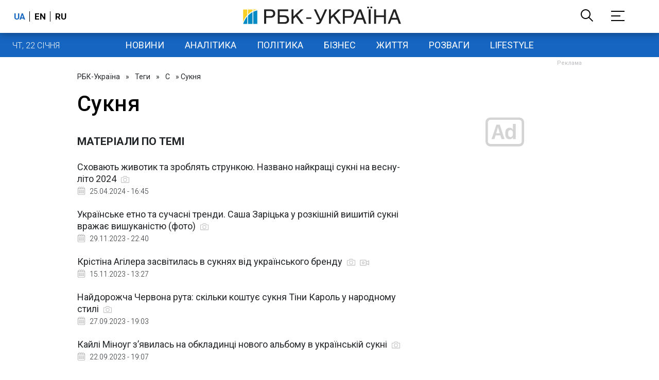

--- FILE ---
content_type: text/html; charset=utf-8
request_url: https://www.rbc.ua/rus/tag/suknya-25052023
body_size: 21410
content:
<!DOCTYPE html>
<html xmlns="http://www.w3.org/1999/xhtml" lang="uk">
<head>
    <title>Сукня, останні новини  - РБК-Україна</title>    <meta name="description" content="Сукня. Сховають животик та зроблять стрункою. Названо найкращі сукні на весну-літо 2024. Останні новини" />        <link href="https://www.rbc.ua/rus/tag/suknya-25052023" rel="canonical" />    <meta http-equiv="Content-Type" content="text/html; charset=utf-8"/>
    <style type="text/css">
        :after, :before {-webkit-box-sizing: border-box;box-sizing: border-box;}
        .container {max-width:980px;width:980px;min-width:760px;margin:0 auto;display:flex;align-items: stretch;justify-content:space-between;}
        .branding-layout .container {position:relative;z-index:3;}
        .branding-layout .main-menu {position:relative;z-index:3;max-width: 980px;width: 980px;min-width: 980px;margin: 64px auto 20px;}
        .branding-layout {background-position: center 57px;}
        .middle-col {width:100%;max-width:650px;order:1;margin:0;}
        .right-col {width:300px;min-width:300px;order:2;margin:0;position:relative;}
        .right-sticky {position: -webkit-sticky;position: sticky;top:140px;vertical-align: baseline;margin-top:20px;}
        .MIXADVERT_NET {margin-bottom:20px;}
        #catfish-wrapper{width:100%;bottom:0;position: fixed;z-index:999;text-align: center;}
        #catfish-wrapper #catfish-close {position: absolute;right: 0;top: 0;z-index: 1000;cursor: pointer;width: 32px;height: 32px;}
        @media (max-width: 1251px) {.container {width:980px;}}
        @media (max-width: 1024px) {.container {width: 980px;min-width:980px;}.middle-col {max-width:630px;padding-left:20px;}}
    </style>
    <link rel="alternate" hreflang="x-default" href="https://www.rbc.ua/rus/tag/suknya-25052023"/>
    <link rel="alternate" hreflang="uk" href="https://www.rbc.ua/rus/tag/suknya-25052023"/>
    <link rel="alternate" hreflang="ru" href="https://www.rbc.ua/ukr/tag/suknya-25052023"/>
    <meta http-equiv="X-UA-Compatible" content="IE=edge">
<meta name="viewport" content="width=1000">
<meta name="theme-color" content="#2F3BA2"/>
<meta property="fb:app_id" content="569789207222162"/>
<meta property="fb:pages" content="521647284946080" />
<meta name="robots" content="max-image-preview:large" />
    <link rel="shortcut icon" href="/static/news/imgs/favicon.ico" type="image/x-icon">
<link rel="alternate" type="application/rss+xml" href="https://www.rbc.ua/static/rss/all.rus.rss.xml" />
<link rel="manifest" href="/manifest.json">
<link rel="apple-touch-icon" sizes="57x57" href="/static/common/imgs/apple/57x57.png">
<link rel="apple-touch-icon" sizes="114x114" href="/static/common/imgs/apple/114x114.png">
<link rel="apple-touch-icon" sizes="72x72" href="/static/common/imgs/apple/72x72.png">
<link rel="apple-touch-icon" sizes="144x144" href="/static/common/imgs/apple/144x144.png">
<link rel="apple-touch-icon" sizes="60x60" href="/static/common/imgs/apple/60x60.png">
<link rel="apple-touch-icon" sizes="120x120" href="/static/common/imgs/apple/120x120.png">
<link rel="apple-touch-icon" sizes="76x76" href="/static/common/imgs/apple/76x76.png">
<link rel="apple-touch-icon" sizes="152x152" href="/static/common/imgs/apple/152x152.png">

<link rel="preconnect" href="//www.googletagmanager.com">
<link rel="preconnect" href="//fundingchoicesmessages.google.com">
<link rel="preconnect" href="//securepubads.g.doubleclick.net" crossorigin>
<link rel="preconnect" href="//stats.rbc.ua">
<link rel="preconnect" href="//static.cloudflareinsights.com">

<script async src="https://www.googletagmanager.com/gtag/js?id=G-MDNR364TH3"></script>
<script>
    var pageSectionName = 'general';
        window.dataLayer = window.dataLayer || [];
    function gtag(){dataLayer.push(arguments);}
    gtag('js', new Date());
    gtag('config', 'G-MDNR364TH3', {'page_section': pageSectionName});
</script>
<script async src="https://fundingchoicesmessages.google.com/i/121764058?ers=3"></script>

<script type="text/javascript">window.rbcAdwallDisable = true;</script>
            <script>
        const script = document.createElement('script');
        script.src = 'https://cdn.membrana.media/rbc/ym.js';
        script.async = true;
        document.head.appendChild(script);
        </script>
        <script async src="https://get.optad360.io/sf/db664e10-99c0-4e92-87d4-101798c1b8bf/plugin.min.js"></script>
    <script type="text/javascript">
    window.googletag = window.googletag || {cmd: []};
    window.rbcDomain = 'news';

    window.adsenseLoad = 0;
    window.loadAdsenseLib = function() {
        if (window.adsenseLoad != 0) return;
        var script = document.createElement('script');
        script.src = 'https://pagead2.googlesyndication.com/pagead/js/adsbygoogle.js?client=ca-pub-9614021710506914';
        document.head.appendChild(script);
        window.adsenseLoad = 1;
    }

    window.dfpLoad = 0;
    window.loadDfpLib = function() {
        if (window.dfpLoad != 0) return;
        googletag.cmd.push(function () {
            googletag.pubads().addEventListener('slotRenderEnded', function (event) {
                if (!event.isEmpty) {
                    $('#' + event.slot.getSlotElementId()).parent().attr('style', $('#' + event.slot.getSlotElementId()).parent().attr('style') + 'height: auto !important;');
                }
            });
            googletag.pubads().enableSingleRequest();
            googletag.pubads().setCentering(true);
            googletag.pubads().setTargeting("site_variables", ["rus", "wwwsite"]);
            googletag.enableServices();
        });
        var script = document.createElement('script');
        script.src = 'https://securepubads.g.doubleclick.net/tag/js/gpt.js';
        document.head.appendChild(script);
        window.dfpLoad = 1;
    }
</script>
<script type="text/javascript">
    (function(c,l,a,r,i,t,y){
        c[a]=c[a]||function(){(c[a].q=c[a].q||[]).push(arguments)};
        t=l.createElement(r);t.async=1;t.src="https://www.clarity.ms/tag/"+i;
        y=l.getElementsByTagName(r)[0];y.parentNode.insertBefore(t,y);
    })(window, document, "clarity", "script", "uqikkbh1sj");
</script>

<link href="https://fonts.googleapis.com/css2?family=Roboto:ital,wght@0,300;0,400;0,500;0,700;1,400;1,700&display=swap" rel="stylesheet">
<style type="text/css">
    * {box-sizing: border-box;}
    ::placeholder { color: #ccc;opacity: 1;}
    html {-webkit-tap-highlight-color: transparent;}
    body {margin:0;padding:0;font-family:Roboto, sans-serif;}
    div#app {margin:0 auto;}
    a {text-decoration:none;color:#222629}
    a:hover {color:#666;}
    ul, ol {list-style: none;padding:0;margin:0;}
    .widget-heading {text-transform: uppercase;padding:6px 0;margin:0 10px 20px 0px;color:#222629;font-weight:700;font-size:21px;}
    .widget {margin:0 0 20px;}
    table {border-collapse: collapse;border-spacing: 0;}
    /* header */

    header {background:#fff;box-shadow: 0 1px 15px rgba(0,0,0,.38);position:fixed;z-index:10;left:0;top:0;width:100%;min-width:980px;text-align: center;}
    header .h-inner {display:flex;align-items: center;justify-content: space-between;max-width:1350px;margin:0 auto;height:64px;}
    header .logo {display:block;order:2;text-align: center;position:relative;}
    header .logo img {width:307px;}
    header .lang {order:1;width:120px;min-width:120px !important;margin-left:20px;display: block;font-weight: 700;font-size:17px;text-transform: uppercase;}
    header .lang a {color:#000;display: inline-block;padding:0 4px;border-left:1px solid #000;padding-left:9px;}
    header .lang a:first-child {border-left:0;padding-left:0;}
    header .lang a.enabled {color: #1665c1;cursor: default;}
    header .full-navi {order:3;width: 120px;min-width:120px !important;text-align:right;margin-right:50px;display:flex;align-items: center;justify-content: space-around;}
    header .search-toggler {order:1;}
    header .search-toggler svg {display:none;cursor: pointer;}
    header .search-toggler svg:first-child {display:inline;}
    header .search-toggler.open svg {display:inline;}
    header .search-toggler.open svg:first-child {display:none;}
    header .menu-toggler {order:2;}
    header .menu-toggler svg {display:none;cursor: pointer;}
    header .menu-toggler svg:first-child {display:inline;}
    header .menu-toggler.open svg {display:inline;}
    header .menu-toggler.open svg:first-child {display:none;}

    .styler-page header {background:#1d2022;}
    .styler-page header .lang a {color:#fff;}
    .styler-page header .lang a:first-child {border-right:1px solid #fff;padding-right:9px;}
    .styler-page header .lang a.enabled {color: #f8d028;}

    .main-col {width:100%;order:2;max-width:650px;}
    .main-menu {height: 47px;background: #1665c1;text-align: center;margin-top: 64px;display:flex;align-items: center;justify-content:center;margin-bottom:20px;}
    .main-menu-wrapper {position:relative;max-width:1350px;width:1350px;min-width: 760px;margin: 0 auto;display: flex;align-items: center;justify-content: center;}
    .main-menu-wrapper .current-date {position: absolute;left: 0;top:1px;text-transform:uppercase;font-weight:300;color: #fff;margin: 14px 24px 0;}
    .styler-page .main-menu-wrapper .current-date {color:#2e3336}
    .branding-layout .main-menu-wrapper {width:980px;}
    .branding-layout .sub-menu {width: 980px;margin: -20px auto 20px;position: relative;display: block;text-align: center; z-index: 10;}
    .branding-layout .sub-menu a {margin: 5px;}

    .branding-layout .main-menu-wrapper .current-date {display:none;}
    @media (max-width: 1251px) {
        .main-menu-wrapper {width:980px;}
        .main-menu-wrapper .current-date {display:none;}
    }
    .vyboru-page .main-menu {background: #d10000;}
    .styler-page .main-menu {background: #f8d028;}
    .styler-page .main-menu a {color: #2e3336;}
    .lite-page .main-menu {background: #5e3f8b;}
    .daily-page .main-menu {background: #a52938;}
    .main-menu a {color: #fff;display: block;line-height: 48px;padding-right: 20px;padding-left: 20px;font-weight: 400;font-size: 18px;text-transform: uppercase;}
    .main-menu a.active {color: #2e3336;background: #fff;}
    .main-menu a.active.active-spec {color: #2e3336;background:#f1f4f6;}

    .sub-menu {background:#f1f4f6;display:flex;margin:-20px 0 20px;padding:10px 0;justify-content: center;}
    .sub-menu.simple {position:sticky;top:64px;z-index:5;}
    .sub-menu a {display: inline-block;background:#fff;padding: 8px;margin: 0 5px;color:#000;border-radius:24px;white-space: nowrap;text-transform: uppercase;font-size:11px;font-weight:500;}
    .sub-menu.simple a {background:none;}
    .branding-layout .sub-menu.simple a.spec {display:none;}
    .full-menu {background: #fff;display:none;overflow-x: hidden;position: fixed;left: 0;right: 0;top: 0;padding-top: 105px;padding-bottom: 10px;z-index: 9;box-shadow: 6px 8px 30px -8px rgba(34,34,34,.25);}
    .full-menu .container {display: flex;align-items: baseline;justify-content: space-around;padding:0 25px;}
    .full-menu .container .column {flex-grow: 1;flex-shrink: 1;flex-basis: 0;padding:0 25px 25px;font-size: 16px;line-height: 1.2;}
    .full-menu .container .column a {font-weight: 300;color: #222629;font-size: 16px;margin-bottom: 13px;display: block;}
    .full-menu .container .column a.edition-item {font-weight: 700;font-size: 18px;margin-bottom: 30px;text-transform: uppercase;}
    .header-search {background: #fff;display: none;position: fixed;left: 0;right: 0;top: 0;padding-top: 115px;padding-bottom: 50px;z-index: 9;box-shadow: 6px 8px 30px -8px rgba(34,34,34,.25);}
    .header-search form {max-width: 650px;margin: 0 auto;display: flex;padding:0 20px;}
    .header-search form input {background: #fff;border: 1px solid #ccc;border-right: none;height: 48px;flex-grow: 10;padding: 3px 15px;font-size: 24px;}
    .header-search form button {bottom: 1px;background: #1665c1;border: 1px solid #1665c1;color: #fff;padding:0 20px;line-height: 44px;height: 48px;text-transform: uppercase;font-size: 14px;flex-grow: 3;}

    .menu {margin-top:50px;z-index:9;position:fixed;overflow-y:scroll;width:100%;left:0;top:0;bottom:0;background:#ffffff;min-height: 100%;box-shadow: 0 1px 15px rgba(0,0,0,.38);}
    .search {background: #f1f4f6;border-bottom: 1px solid #ebebeb;padding: 20px;margin-bottom: 20px;}
    .search div {display:flex;align-items: center;justify-content: center;}
    .search .hinput {background: #fff;border: 1px solid #ccc;border-right: none;height: 48px;padding:0px;text-align:center;font-size: 18px;width:75%;}
    .search button {background: #1665c1;border: 1px solid #1665c1;color: #fff;height: 50px;text-transform: uppercase;font-size: 14px;width:25%;}
    .edition {padding:0 25px 25px;position:relative;}
    .edition .expander {}
    .edition .expander::before {content: '';position: absolute;height: 1px;background: #ddd;right: 0;left: 25px;right:50px;top: 11px;z-index: 0;}
    .edition .expander > span {font-size:18px;font-weight:500;text-transform: uppercase;background: #ffffff;position:relative;padding-right:25px;}
    .edition .expander > span.fodding {right:20px;padding:0;position:absolute;}
    .edition .expander svg {display:none;}
    .edition .expander svg:first-child {display:inline;}
    .edition .expander.open svg {display:inline;}
    .edition .expander.open svg:first-child {display:none;}
    .edition ul {padding:10px 0 0 20px;display:none;}
    .edition li {margin-bottom:13px;}
    .lazy-background:not(.visible){background-image:none!important}
    .label-news {background: #1665c1;color: #fff;text-transform: uppercase;font-size: 12px;padding: 1px 5px;font-weight: 400;position: relative;top: -4px;}
    .label-daily {background: #a52938;color: #fff;text-transform: uppercase;font-size: 12px;padding: 1px 5px;font-weight: 400;position: relative;top: -4px;}
    .label-styler {display:none;background: #f8d028;color: #222629;text-transform: uppercase;font-size: 12px;padding: 1px 5px;font-weight: 400;position: relative;top: -4px;}
    .label-lite {background: #5e3f8b;color: #fff;text-transform: uppercase;font-size: 12px;padding: 1px 5px;font-weight: 400;position: relative;top: -4px;}
    .label-week {margin-left: 4px;display: inline-block;margin-bottom: -3px; height: 16px; width: 16px;}

    footer {background:#f1f4f6;padding:25px 0px;}
    footer .social {padding-bottom:25px;}
    footer .social a {width:25%;height: 32px;line-height: 33px;border: 1px solid #8f9a9f;border-right: none;display: inline-block;margin-right: -5px;padding:0;text-align: center;}
    footer .social a:last-child {border-right: 1px solid #8f9a9f;margin-right:0;}
    footer .fmenu {display:flex;justify-content: space-between;padding-top: 70px;}
    footer .fmenu .container {width: 100%;}
    footer .fmenu .container .column {flex-grow: 1;flex-shrink: 1;flex-basis: 0;padding: 0 25px 25px;font-size: 16px;line-height: 1.2;}
    footer .fmenu .container .column a {font-weight: 300;color: #222629;font-size: 14px;margin-bottom: 13px;display: block;}
    footer .fmenu .container .column a.edition-item {font-weight: 700; text-transform: uppercase; font-size: 16px;}
    footer .lang {order: 1;width: 120px;min-width: 120px !important;margin-left: 20px;display: block;font-weight: 700;font-size: 17px;text-transform: uppercase;}
    footer .lang a {color:#000;display: inline-block;padding:0 4px;border-left:1px solid #000;padding-left:9px;}
    footer .lang a:first-child {border-left:0;padding-left:0;}
    footer .lang a.enabled {color: #1665c1;cursor: default;}



    footer .logo {margin:0 0 30px 0;display: flex;}
    footer .logo img {height:27px;width:auto;}
    footer .copy {text-align: center;padding: 20px 0 0;font-size:12px;}
    footer .copy {display: flex;flex-direction: row;justify-content: flex-start;padding: 0 250px;margin-top: 50px;}
    footer .container .col {width: 50%;padding: 0 25px 25px;}
    footer .container .col .contacts {display: flex; align-items: flex-start; justify-content: space-between;}
    footer .container .col .column {font-size: 16px;line-height: 1.2;margin-right: 15px;}
    footer .container .col .column a {font-weight: 300;color: #222629;font-size: 14px;margin-bottom: 13px;display: block;}
    footer .col > .social  a {width: 70px;max-width: 85px;height: 33px; padding-top: 2px;}
    footer .col span {font-size: 12px;font-weight: 300;}

    .privacy {background: #f7f6f6; color: #000;padding: 10px 15px;position: fixed;bottom: 0;right: 0;left: 0;display: block;z-index: 1000;border-top: 1px solid #ccc;font-size: 13px;text-align: center;}
    .privacy a {color: #000;font-weight: 500;}
    .privacy .skip {margin-left: 10px;background-color: #fff;border: 1px solid #ccc;padding: 2px 15px;cursor: pointer;}
    .privacy .close {background: #3b4a66;color: #fff;border: 1px solid #000;font-weight: 400;padding: 4px 15px;cursor: pointer;margin-top: 3px;display: inline-block;text-transform: uppercase;}

    .war-list{max-width: 1350px;width: 1350px;min-width: 980px;margin: 0 auto;}
    .war_block {display: flex; justify-content: center; margin: 0 25px 20px 25px;}
    .war_item {padding-right: 0; border-right: #cfcfcf 1px solid; padding-left: 8px;}
    .war_num {font-size: 16px; font-weight: bold;}
    .war_num span {font-size: 14px; color: #1665c1; padding-left: 3px;}
    .war_block .war_item:first-child {padding-left: 0; border: none;}
    .war_block .war_item:nth-child(2) {margin-right: 0; }
    .war_block .war_item:last-child {border: none;}
    .war_desc {font-size: 9px; text-transform: uppercase; padding: 8px 0;}
    .war_img img {vertical-align: bottom;}
    .war_img svg {height: 32px; width: 95px;}
    .war_block .war_item:last-child .war_img svg {width: 60px;}
    .war_section {background: #eeeff0; padding: 10px 0;}
    .war_section .layout-main {margin-left: auto; margin-right: auto; max-width: 1296px;}
    .war_title {text-align: left; margin-left: 10px;  font-size: 15px; line-height: 1.2em; font-weight: 400; text-transform: uppercase; color: #1665c1; margin-top: 6px; margin-bottom: 15px;}
    @media screen and (max-width: 1296px) {
        .war_block {max-width: 100%; display: block; overflow-x: scroll; overflow-y: hidden; white-space: nowrap; padding-left: 12px; padding-top: 0;}
        .war_item {display: inline-block; white-space: normal; overflow: hidden;}
        .war_title {padding-left: 10px; padding-right: 10px;}
    }
    @media screen and (max-width: 1251px) {
        .war-list{max-width: 1170px;width: 1170px;min-width: 980px;margin: 0 auto;}
    }

    /* membr css */
    .nts-ad {display: flex; flex-direction: column; align-items: center; justify-content: center;margin:0 0 20px;}
    .nts-ad-h250 {height: 250px}
    .nts-ad-h280 {height: 280px}
    .nts-ad-h350 {height: 350px}
    .nts-ad-h400 {min-height: 400px}
    .nts-ad-h600 {min-height: 600px; justify-content: flex-start}

    .vidverto-wrapper { margin:0 0 20px;min-height: 375px !important;}

    #catfishClose {position: absolute;right:0;top:-30px;}

    .dfp {position:relative;}
    .dfp:before {content: 'Реклама';display: block;position: absolute;right: 0;top: -15px;font-size: 11px;color: #bcbbbf;}
    .dfp:after {content:'';display: block;width: 75px;height: 75px;position:absolute;left: 0;right: 0;top: 0;bottom: 0;margin: auto;z-index: -1;background-image:url('data:image/svg+xml;utf8,<svg width="75px" height="75px" viewBox="0 0 16 16" xmlns="http://www.w3.org/2000/svg" fill="rgba(170, 170, 170, 0.5)"><path d="m3.7 11 .47-1.542h2.004L6.644 11h1.261L5.901 5.001H4.513L2.5 11h1.2zm1.503-4.852.734 2.426H4.416l.734-2.426h.053zm4.759.128c-1.059 0-1.753.765-1.753 2.043v.695c0 1.279.685 2.043 1.74 2.043.677 0 1.222-.33 1.367-.804h.057V11h1.138V4.685h-1.16v2.36h-.053c-.18-.475-.68-.77-1.336-.77zm.387.923c.58 0 1.002.44 1.002 1.138v.602c0 .76-.396 1.2-.984 1.2-.598 0-.972-.449-.972-1.248v-.453c0-.795.37-1.24.954-1.24z"/><path d="M14 3a1 1 0 0 1 1 1v8a1 1 0 0 1-1 1H2a1 1 0 0 1-1-1V4a1 1 0 0 1 1-1h12zM2 2a2 2 0 0 0-2 2v8a2 2 0 0 0 2 2h12a2 2 0 0 0 2-2V4a2 2 0 0 0-2-2H2z"/></svg>');}

    ins.adsbygoogle {display: block !important;position:relative;line-height: normal !important;}
    ins.adsbygoogle:before {content: 'Реклама';display: block;position: absolute;right: 0;top: -15px;font-size: 11px;color: #bcbbbf;}
    ins.adsbygoogle:after {content:'';display: block;width: 75px;height: 75px;position:absolute;left: 0;right: 0;top: 0;bottom: 0;margin: auto;z-index: -1;background-image:url('data:image/svg+xml;utf8,<svg width="75px" height="75px" viewBox="0 0 16 16" xmlns="http://www.w3.org/2000/svg" fill="rgba(170, 170, 170, 0.5)"><path d="m3.7 11 .47-1.542h2.004L6.644 11h1.261L5.901 5.001H4.513L2.5 11h1.2zm1.503-4.852.734 2.426H4.416l.734-2.426h.053zm4.759.128c-1.059 0-1.753.765-1.753 2.043v.695c0 1.279.685 2.043 1.74 2.043.677 0 1.222-.33 1.367-.804h.057V11h1.138V4.685h-1.16v2.36h-.053c-.18-.475-.68-.77-1.336-.77zm.387.923c.58 0 1.002.44 1.002 1.138v.602c0 .76-.396 1.2-.984 1.2-.598 0-.972-.449-.972-1.248v-.453c0-.795.37-1.24.954-1.24z"/><path d="M14 3a1 1 0 0 1 1 1v8a1 1 0 0 1-1 1H2a1 1 0 0 1-1-1V4a1 1 0 0 1 1-1h12zM2 2a2 2 0 0 0-2 2v8a2 2 0 0 0 2 2h12a2 2 0 0 0 2-2V4a2 2 0 0 0-2-2H2z"/></svg>');}
    ins.adsbygoogle[data-ad-status="unfilled"]:before {content: '';display: none;}
    ins.adsbygoogle[data-ad-status="unfilled"]:after {content: '';display: none;}

    p[data-lazy-type="lazyrecreactive"], div[data-lazy-type="lazyrecreactive"] {position: relative;}
    p[data-lazy-type="lazyrecreactive"]:before, div[data-lazy-type="lazyrecreactive"]:before {content: 'Реклама';display: block;position: absolute;right: 5px;top: -10px;font-size: 11px;color: #bcbbbf;font-family: -apple-system, BlinkMacSystemFont, "Segoe UI", Roboto, Helvetica, Arial, sans-serif, "Apple Color Emoji", "Segoe UI Emoji", "Segoe UI Symbol";}
    p[data-lazy-type="lazyrecreactive"] ins.adsbygoogle:before, div[data-lazy-type="lazyrecreactive"] ins.adsbygoogle:before {content:'';display: none;}
        h1 {margin:0 0 30px;padding:0;line-height: 1.2;font-size:42px;font-weight: 500;letter-spacing: .01em;}
     .spec-publication .img {float:left;width:100px;}
     .spec-publication .heading {margin-left:110px;font-size:18px;font-weight:500;}
     .spec-publication:after {content: ' ';display: block;height: 0;clear: both;visibility: hidden;}
     .common-breadcrumbs {font-size: 14px;color: #222629;margin:10px 0px 20px;}
     .common-breadcrumbs a {margin:0 8px;color: #222629;text-decoration: none;}
     .common-breadcrumbs a:first-child {margin-left:0;}
     .short-descr {font-weight:500;margin:0 0 40px;}
     
     .pagination {text-align: center;margin: 20px 0;padding: 0;background: #f1f1f1;}
     .pagination-item {letter-spacing: .01em;font-size: 18px;text-align: center;color: #000;display: inline-block;line-height: 54px;text-decoration: none;padding: 0 12px;vertical-align: top;cursor: pointer;border: 1px solid transparent;font-weight: 400;}
     .pagination-item.active {font-weight: 700;cursor: default;color: #1665c1;background: #fff;}
     .pagination .next, .pagination .prev {width: 34px;position: relative;font-size: 31px;font-weight: 300;display: inline-block;font-style: normal;font-variant: normal;text-rendering: auto;line-height: 54px;}
     
     .long-list {margin:10px 0px 0}
     .long-list h1 {margin:0 0 30px;padding:0;line-height: 1.2;font-size:27px;font-weight: 500;letter-spacing: .01em;}
     .feed a {display:block;font-size: 16px;line-height: 1.1;color: #222629;margin:10px 10px 25px 0px;}
     .feed .time {display: block;font-size: 14px;font-weight: 300;color: #222629;margin-top: 6px;}
     .feed .time i {display:inline-block;width:16px;height:16px;margin:-2px 5px -2px 0;background-image:url('data:image/svg+xml;utf8,<svg xmlns="http://www.w3.org/2000/svg" xmlns:xlink="http://www.w3.org/1999/xlink" width="16px" height="16px" viewBox="0 0 36.447 36.447" enable-background="new 0 0 36.447 36.447"><g><g><path fill="silver" d="M30.224,3.948h-1.098V2.75c0-1.517-1.197-2.75-2.67-2.75c-1.474,0-2.67,1.233-2.67,2.75v1.197h-2.74V2.75 c0-1.517-1.197-2.75-2.67-2.75c-1.473,0-2.67,1.233-2.67,2.75v1.197h-2.74V2.75c0-1.517-1.197-2.75-2.67-2.75 c-1.473,0-2.67,1.233-2.67,2.75v1.197H6.224c-2.343,0-4.25,1.907-4.25,4.25v24c0,2.343,1.907,4.25,4.25,4.25h24 c2.344,0,4.25-1.907,4.25-4.25v-24C34.474,5.855,32.567,3.948,30.224,3.948z M25.286,2.75c0-0.689,0.525-1.25,1.17-1.25 c0.646,0,1.17,0.561,1.17,1.25v4.896c0,0.689-0.524,1.25-1.17,1.25c-0.645,0-1.17-0.561-1.17-1.25V2.75z M17.206,2.75 c0-0.689,0.525-1.25,1.17-1.25s1.17,0.561,1.17,1.25v4.896c0,0.689-0.525,1.25-1.17,1.25s-1.17-0.561-1.17-1.25V2.75z M9.125,2.75 c0-0.689,0.525-1.25,1.17-1.25s1.17,0.561,1.17,1.25v4.896c0,0.689-0.525,1.25-1.17,1.25s-1.17-0.561-1.17-1.25V2.75z M31.974,32.198c0,0.965-0.785,1.75-1.75,1.75h-24c-0.965,0-1.75-0.785-1.75-1.75v-22h27.5V32.198z"/><rect fill="silver" x="6.724" y="14.626" width="4.595" height="4.089"/><rect fill="silver" x="12.857" y="14.626" width="4.596" height="4.089"/><rect fill="silver" x="18.995" y="14.626" width="4.595" height="4.089"/><rect fill="silver" x="25.128" y="14.626" width="4.596" height="4.089"/><rect fill="silver" x="6.724" y="20.084" width="4.595" height="4.086"/><rect fill="silver" x="12.857" y="20.084" width="4.596" height="4.086"/><rect fill="silver" x="18.995" y="20.084" width="4.595" height="4.086"/><rect fill="silver" x="25.128" y="20.084" width="4.596" height="4.086"/><rect fill="silver" x="6.724" y="25.54" width="4.595" height="4.086"/><rect fill="silver" x="12.857" y="25.54" width="4.596" height="4.086"/><rect fill="silver" x="18.995" y="25.54" width="4.595" height="4.086"/><rect fill="silver" x="25.128" y="25.54" width="4.596" height="4.086"/></g></g></svg>');}
     .feed .heading {display: block;font-weight: 400;line-height: 1.3;font-size: 18px;}
     .feed .heading.bold {font-weight: 700;}
     .feed .heading.red {font-weight: 700;color:red;}
     .feed .heading.redcaps {font-weight: 700;color:red;text-transform: uppercase;}
     .feed .heading .photo {display:inline-block;width:16px;height:16px;margin-left:5px;position: relative;top: 3px;background-image:url('data:image/svg+xml;utf8,<svg xmlns="http://www.w3.org/2000/svg" xmlns:xlink="http://www.w3.org/1999/xlink" width="16px" height="16px" viewBox="0 0 512 512" enable-background="new 0 0 512 512"><g><g><path fill="silver" d="M483.556,119.467H382.077l-21.959-57.31c-2.537-6.599-8.875-10.957-15.94-10.957H167.822 c-7.071,0-13.403,4.358-15.935,10.957l-21.97,57.31H28.444C12.76,119.467,0,132.227,0,147.911v284.444 C0,448.04,12.76,460.8,28.444,460.8h455.111c15.684,0,28.444-12.76,28.444-28.444V147.911 C512,132.227,499.24,119.467,483.556,119.467z M477.867,426.667H34.133V153.6h107.52c7.071,0,13.403-4.358,15.935-10.957 l21.971-57.31h152.889l21.965,57.31c2.532,6.599,8.869,10.957,15.935,10.957h107.52V426.667z"/></g></g><g><g><path fill="silver" d="M256,156.439c-66.19,0-120.036,53.851-120.036,120.036c0,66.19,53.845,120.041,120.036,120.041 s120.036-53.851,120.036-120.041S322.19,156.439,256,156.439z M256,362.382c-47.366,0-85.902-38.531-85.902-85.902 c0-47.371,38.537-85.902,85.902-85.902c47.366,0,85.902,38.537,85.902,85.902C341.902,323.846,303.366,362.382,256,362.382z"/></g></g></svg>');}
     .feed .heading .video {display:inline-block;width:18px;height:16px;margin-left:5px;position: relative;top: 3px;background-image:url('data:image/svg+xml;utf8,<svg xmlns="http://www.w3.org/2000/svg" xmlns:xlink="http://www.w3.org/1999/xlink" width="18px" height="18px" viewBox="0 0 477.867 477.867" enable-background="new 0 0 477.867 477.867"><g><g><path fill="silver" d="M469.777,122.01c-5.031-3.111-11.315-3.395-16.606-0.751l-111.838,55.927v-40.653c0-28.277-22.923-51.2-51.2-51.2H51.2	c-28.277,0-51.2,22.923-51.2,51.2v204.8c0,28.277,22.923,51.2,51.2,51.2h238.933c28.277,0,51.2-22.923,51.2-51.2v-40.653	l111.838,56.013c8.432,4.213,18.682,0.794,22.896-7.638c1.198-2.397,1.815-5.043,1.8-7.722v-204.8	C477.87,130.617,474.809,125.122,469.777,122.01z M307.2,341.333c0,9.426-7.641,17.067-17.067,17.067H51.2	c-9.426,0-17.067-7.641-17.067-17.067v-204.8c0-9.426,7.641-17.067,17.067-17.067h238.933c9.426,0,17.067,7.641,17.067,17.067	V341.333z M443.733,313.72l-102.4-51.2v-47.172l102.4-51.2V313.72z"/></g></g><g><g><path fill="silver" d="M170.667,170.667c-37.703,0-68.267,30.564-68.267,68.267s30.564,68.267,68.267,68.267s68.267-30.564,68.267-68.267	S208.369,170.667,170.667,170.667z M170.667,273.067c-18.851,0-34.133-15.282-34.133-34.133c0-18.851,15.282-34.133,34.133-34.133	s34.133,15.282,34.133,34.133C204.8,257.785,189.518,273.067,170.667,273.067z" /></g></g></svg>');}
     div.button-group {display: flex;padding:0;margin:30px 0 30px;justify-content: flex-start;align-items: baseline;}
     div.button-group span {margin-right: 20px;}
     div.button-group .btn {padding: 6px 9px 5px;font-weight: 500;margin-right: 10px;display: inline-block;text-align: center;font-size: 14px;text-transform: uppercase;color: #222629;border: 1px solid #f1f4f6;}
     .thnks{text-align: center;margin: 30px 0;display: none}
     
     .full-descr {margin:10px 0 0;}
     .full-descr .txt {font-weight: 300;line-height: 1.55em;color: #222629;font-size: 19px;}
     .full-descr .txt strong {font-weight: 500;}
     .full-descr .txt p {margin:0 0 20px;}
     .full-descr .txt div.dfp, .full-descr .txt ins.adsbygoogle {margin:0 0 20px;}
     .full-descr .txt a {color:#1665c1;font-weight:300;}
     .full-descr .txt a strong {font-weight:300;}
     .full-descr .txt img {max-width: 100%;height:auto;border:0;}
     .full-descr .txt .dict {font-size:14px;line-height: normal;margin:0 0 20px;}
     .full-descr .txt .dict p {margin:0;}
     .full-descr .txt .structure {border: 1px solid #e2e2e2;background:#f8f9fa;padding:5px;font-size:15px;margin:0 0 20px;}
     .full-descr .txt .structure p {margin:0}
     .full-descr .txt h2 {font-weight: 500;font-size:22px;margin:0 0 20px;}
     .full-descr ul {padding: 0 0 0px 25px;list-style: square;}
     .full-descr ol {padding: 0 0 0px 25px;list-style: decimal;}
     .full-descr li {margin-bottom:20px;}
     .full-descr .img_wrap {margin:0 0 20px;color: #717171;font-size: 13px;font-weight: 100;line-height: normal;}
     .full-descr .img_ins {border:1px solid #e2e2e2;}
     .full-descr p:empty {margin:0;padding:0;}
     .full-descr .txt .giphy-embed,.full-descr .txt .iframely-embed,.full-descr .txt .twitter-tweet{margin-bottom:20px;margin-right:auto;margin-left:auto}
     .full-descr .txt table{width:100%;margin-bottom:20px}
     .full-descr .txt th{padding-top:4px;padding-bottom:4px;font-family:Roboto,sans-serif;font-weight:700}
     .full-descr .txt td{padding-top:4px;padding-bottom:4px}
     .full-descr .txt tr:nth-child(2n){background:#f7f7f7}
     .full-descr .txt > div[data-oembed-url] {margin:0 0 20px;}
     .full-descr .txt [data-oembed-url] blockquote{font-size:16px}
     .full-descr .txt [data-oembed-url] blockquote:before {background: none;margin: 0;padding: 0;height: 0;width: 0;}
     .full-descr .txt [data-oembed-url] {display: block;}
     .full-descr .txt iframe{max-width:100% !important;min-width:auto !important;}
     .content-sliders-group {margin-bottom:20px;}
     .content-slider-wrapper {position: relative;width: 100%;}
     .content-slider-wrapper .content-slider {position: relative;background: #f1f1f1;touch-action: pan-y;-webkit-tap-highlight-color: transparent;}
     .content-slider__arrow {position: absolute;top: 50%;margin-top: -50px;display: inline-block;line-height: 75px;height: 100px;width: 50px;text-align: center;z-index: 2;font-size: 37px;cursor: pointer;padding: 0px;background: rgba(0,0,0,.6);color: #fff;}
     .content-slider__arrow--prev {left: 0;}
     .content-slider__arrow--prev:before {content: "";width:24px;height:24px;margin:37px 0 0 16px;display:block;background-image:url('data:image/svg+xml;utf8,<svg xmlns="http://www.w3.org/2000/svg" width="24px" height="24px" viewBox="0 0 451.847 451.847" enable-background="new 0 0 451.847 451.847"><g><path fill="rgb(255, 255, 255)" d="M97.141,225.92c0-8.095,3.091-16.192,9.259-22.366L300.689,9.27c12.359-12.359,32.397-12.359,44.751,0 c12.354,12.354,12.354,32.388,0,44.748L173.525,225.92l171.903,171.909c12.354,12.354,12.354,32.391,0,44.744 c-12.354,12.365-32.386,12.365-44.745,0l-194.29-194.281C100.226,242.115,97.141,234.018,97.141,225.92z"/></g></svg>');}
     .content-slider__arrow--next {right: 0;}
     .content-slider__arrow--next:before {content: "";width:24px;height:24px;margin:37px 0 0 16px;display:block;background-image:url('data:image/svg+xml;utf8,<svg xmlns="http://www.w3.org/2000/svg" width="24px" height="24px" viewBox="0 0 451.846 451.847" enable-background="new 0 0 451.846 451.847"><g><path fill="rgb(255, 255, 255)" d="M345.441,248.292L151.154,442.573c-12.359,12.365-32.397,12.365-44.75,0c-12.354-12.354-12.354-32.391,0-44.744 L278.318,225.92L106.409,54.017c-12.354-12.359-12.354-32.394,0-44.748c12.354-12.359,32.391-12.359,44.75,0l194.287,194.284 c6.177,6.18,9.262,14.271,9.262,22.366C354.708,234.018,351.617,242.115,345.441,248.292z"/></g></svg>');}
     .content-slider-wrapper .slick-slider .slick-list, .content-slider-wrapper .slick-slider .slick-track {-webkit-transform: translate3d(0,0,0);transform: translate3d(0,0,0);}
     .content-slider-wrapper .slick-list {position: relative;overflow: hidden;}
     .content-slider-wrapper .slick-track {position: relative;top: 0;left: 0;}
     .content-slider-wrapper .slick-track:after, .content-slider-wrapper .slick-track:before {display: table;content: '';}
     .content-slider-wrapper .slick-slide {height: 100%;min-height: 1px;float:none;display: inline-block;vertical-align: middle;position: relative;}
     .content-slider-wrapper .content-slider__item__img {padding-top: 90%;background-size: contain;background-position: center;background-repeat: no-repeat;}
     .content-slider-wrapper .content-slider__item button {position: absolute;top: 0;right: 0;z-index: 2;display: block;background: rgba(0,0,0,.6);height: 50px;width: 50px;font-size: 30px;color: #fff!important;line-height: 50px;text-align: center;border:0;}
     .content-slider-wrapper .content-slider__item button:before {content: "";width:24px;height:24px;margin:0 0 0 7px;display:block;background-image:url('data:image/svg+xml;utf8,<svg xmlns="http://www.w3.org/2000/svg" width="24px" height="24px" viewBox="0 0 483.252 483.252" enable-background="new 0 0 483.252 483.252"><g><path fill="rgb(255, 255, 255)" d="M481.354,263.904v166.979c0,28.88-23.507,52.369-52.387,52.369H53.646c-28.889,0-52.393-23.489-52.393-52.369V55.969 c0-28.877,23.504-52.372,52.393-52.372h167.428c-9.014,9.247-15.004,21.45-16.319,35.007H53.64c-9.582,0-17.377,7.79-17.377,17.365 v374.914c0,9.575,7.796,17.366,17.377,17.366h375.322c9.581,0,17.378-7.791,17.378-17.366V280.199 C459.515,278.935,471.744,273.267,481.354,263.904z M277.895,52.52h114.456L207.086,237.79c-10.255,10.249-10.255,26.882,0,37.132 c10.252,10.255,26.879,10.255,37.131,0.006L429.482,89.657v114.462c0,14.502,11.756,26.256,26.261,26.256 c7.247,0,13.813-2.929,18.566-7.687c4.752-4.764,7.689-11.319,7.689-18.569V26.256C481.999,11.754,470.249,0,455.743,0H277.895 c-14.499,0-26.256,11.754-26.256,26.262C251.633,40.764,263.396,52.52,277.895,52.52z"/></g></svg>');}
     .content-slider-nav-wrapper .content-slider-nav {max-width: 450px;margin: 0 auto;}
     .slick-list {position: relative;display: block;overflow: hidden;margin: 0;padding: 0;}
     .slick-slider {position: relative;touch-action: pan-y;-webkit-tap-highlight-color: transparent;}
     .content-slider-nav-wrapper .slick-slide {float: none;display: inline-block;vertical-align: middle;position: relative;width: 150px;margin: 4px 2px;line-height: 0;}
     .content-slider-nav-wrapper .content-slider-nav__img {padding-top: 60%;background-size: cover;background-position: center;}
     .content-slider-nav-wrapper .content-slider-nav__slides-left {background: rgba(0,0,0,.5);position: absolute;top: 0;bottom: 0;right: 0;left: 0;color: #fff;font-size: 22px;display: flex;justify-content: center;align-items: center;opacity: 0;padding:0;font-weight:500;}
     .content-slider-nav-wrapper .slick-active.number-active .content-slider-nav__slides-left {opacity: 1;}
     .content-slider-nav-wrapper .slick-active:last-child .content-slider-nav__slides-left {opacity: 0;}
     .mfp-bg{top:0;left:0;width:100%;height:100%;z-index:1042;overflow:hidden;position:fixed;background:#0b0b0b;opacity:.8}.mfp-wrap{top:0;left:0;width:100%;height:100%;z-index:1043;position:fixed;outline:0!important;-webkit-backface-visibility:hidden}.mfp-container{text-align:center;position:absolute;width:100%;height:100%;left:0;top:0;padding:0 8px;-webkit-box-sizing:border-box;box-sizing:border-box}.mfp-container:before{content:'';display:inline-block;height:100%;vertical-align:middle}.mfp-align-top .mfp-container:before{display:none}.mfp-content{position:relative;display:inline-block;vertical-align:middle;margin:0 auto;text-align:left;z-index:1045}.mfp-ajax-holder .mfp-content,.mfp-inline-holder .mfp-content{width:100%;cursor:auto}.mfp-ajax-cur{cursor:progress}.mfp-zoom-out-cur,.mfp-zoom-out-cur .mfp-image-holder .mfp-close{cursor:-webkit-zoom-out;cursor:zoom-out}.mfp-zoom{cursor:pointer;cursor:-webkit-zoom-in;cursor:zoom-in}.mfp-auto-cursor .mfp-content{cursor:auto}.mfp-arrow,.mfp-close,.mfp-counter,.mfp-preloader{-webkit-user-select:none;-moz-user-select:none;-ms-user-select:none;user-select:none}.mfp-loading.mfp-figure{display:none}.mfp-hide{display:none!important}.mfp-preloader{color:#ccc;position:absolute;top:50%;width:auto;text-align:center;margin-top:-.8em;left:8px;right:8px;z-index:1044}.mfp-preloader a{color:#ccc}.mfp-preloader a:hover{color:#fff}.mfp-s-ready .mfp-preloader{display:none}.mfp-s-error .mfp-content{display:none}button.mfp-arrow,button.mfp-close{overflow:visible;cursor:pointer;background:0 0;border:0;-webkit-appearance:none;display:block;outline:0;padding:0;z-index:1046;-webkit-box-shadow:none;box-shadow:none;-ms-touch-action:manipulation;touch-action:manipulation}.mfp-close{width:44px;height:44px;line-height:44px;position:absolute;right:0;top:0;text-decoration:none;text-align:center;opacity:.65;padding:0 0 18px 10px;color:#fff;font-style:normal;font-size:28px;font-family:Arial,Baskerville,monospace}.mfp-close:focus,.mfp-close:hover{opacity:1}.mfp-close:active{top:1px}.mfp-close-btn-in .mfp-close{color:#333}.mfp-iframe-holder .mfp-close,.mfp-image-holder .mfp-close{color:#fff;right:-6px;text-align:right;padding-right:6px;width:100%}.mfp-counter{position:absolute;top:0;right:0;color:#ccc;font-size:12px;line-height:18px;white-space:nowrap}.mfp-arrow{position:absolute;opacity:.65;margin:0;top:50%;margin-top:-55px;padding:0;width:90px;height:110px;-webkit-tap-highlight-color:transparent}.mfp-arrow:active{margin-top:-54px}.mfp-arrow:focus,.mfp-arrow:hover{opacity:1}.mfp-arrow:after,.mfp-arrow:before{content:'';display:block;width:0;height:0;position:absolute;left:0;top:0;margin-top:35px;margin-left:35px;border:medium inset transparent}.mfp-arrow:after{border-top-width:13px;border-bottom-width:13px;top:8px}.mfp-arrow:before{border-top-width:21px;border-bottom-width:21px;opacity:.7}.mfp-arrow-left{left:0}.mfp-arrow-left:after{border-right:17px solid #fff;margin-left:31px}.mfp-arrow-left:before{margin-left:25px;border-right:27px solid #3f3f3f}.mfp-arrow-right{right:0}.mfp-arrow-right:after{border-left:17px solid #fff;margin-left:39px}.mfp-arrow-right:before{border-left:27px solid #3f3f3f}.mfp-iframe-holder{padding-top:40px;padding-bottom:40px}.mfp-iframe-holder .mfp-content{line-height:0;width:100%;max-width:900px}.mfp-iframe-holder .mfp-close{top:-40px}.mfp-iframe-scaler{width:100%;height:0;overflow:hidden;padding-top:56.25%}.mfp-iframe-scaler iframe{position:absolute;display:block;top:0;left:0;width:100%;height:100%;-webkit-box-shadow:0 0 8px rgba(0,0,0,.6);box-shadow:0 0 8px rgba(0,0,0,.6);background:#000}img.mfp-img{width:auto;max-width:100%;height:auto;display:block;line-height:0;-webkit-box-sizing:border-box;box-sizing:border-box;padding:40px 0 40px;margin:0 auto}.mfp-figure{line-height:0}.mfp-figure:after{content:'';position:absolute;left:0;top:40px;bottom:40px;display:block;right:0;width:auto;height:auto;z-index:-1;-webkit-box-shadow:0 0 8px rgba(0,0,0,.6);box-shadow:0 0 8px rgba(0,0,0,.6);background:#444}.mfp-figure small{color:#bdbdbd;display:block;font-size:12px;line-height:14px}.mfp-figure figure{margin:0}.mfp-bottom-bar{margin-top:-36px;position:absolute;top:100%;left:0;width:100%;cursor:auto}.mfp-title{text-align:left;line-height:18px;color:#f3f3f3;word-wrap:break-word;padding-right:36px}.mfp-image-holder .mfp-content{max-width:100%}.mfp-gallery .mfp-image-holder .mfp-figure{cursor:pointer}@media screen and (max-width:800px) and (orientation:landscape),screen and (max-height:300px){.mfp-img-mobile .mfp-image-holder{padding-left:0;padding-right:0}.mfp-img-mobile img.mfp-img{padding:0}.mfp-img-mobile .mfp-figure:after{top:0;bottom:0}.mfp-img-mobile .mfp-figure small{display:inline;margin-left:5px}.mfp-img-mobile .mfp-bottom-bar{background:rgba(0,0,0,.6);bottom:0;margin:0;top:auto;padding:3px 5px;position:fixed;-webkit-box-sizing:border-box;box-sizing:border-box}.mfp-img-mobile .mfp-bottom-bar:empty{padding:0}.mfp-img-mobile .mfp-counter{right:5px;top:3px}.mfp-img-mobile .mfp-close{top:0;right:0;width:35px;height:35px;line-height:35px;background:rgba(0,0,0,.6);position:fixed;text-align:center;padding:0}}@media all and (max-width:900px){.mfp-arrow{-webkit-transform:scale(.75);transform:scale(.75)}.mfp-arrow-left{-webkit-transform-origin:0;transform-origin:0}.mfp-arrow-right{-webkit-transform-origin:100%;transform-origin:100%}.mfp-container{padding-left:6px;padding-right:6px}}
     </style>

</head>
<body class="" data-lang="rus" >
<div id="app">
    <header>
            <div class="h-inner">
            <div class="logo">
                <a href="https://www.rbc.ua/"><img src="/static/common/imgs/big-logo.svg" alt="РБК-Україна" /></a>
            </div>
            <div class="full-navi">
                <div class="search-toggler">
                    <svg width="24" height="24" viewBox="0 0 511.999 511.999" fill="none" xmlns="http://www.w3.org/2000/svg" enable-background="new 0 0 511.999 511.999;">
                        <g>
                            <g>
                                <path fill="#000000" d="M508.874,478.708L360.142,329.976c28.21-34.827,45.191-79.103,45.191-127.309c0-111.75-90.917-202.667-202.667-202.667
                                S0,90.917,0,202.667s90.917,202.667,202.667,202.667c48.206,0,92.482-16.982,127.309-45.191l148.732,148.732
                                c4.167,4.165,10.919,4.165,15.086,0l15.081-15.082C513.04,489.627,513.04,482.873,508.874,478.708z M202.667,362.667
                                c-88.229,0-160-71.771-160-160s71.771-160,160-160s160,71.771,160,160S290.896,362.667,202.667,362.667z"/>
                            </g>
                        </g>
                    </svg>
                    <svg height="32" viewBox="0 0 48 48" width="32" xmlns="http://www.w3.org/2000/svg">
                        <path d="M38 12.83l-2.83-2.83-11.17 11.17-11.17-11.17-2.83 2.83 11.17 11.17-11.17 11.17 2.83 2.83 11.17-11.17 11.17 11.17 2.83-2.83-11.17-11.17z" fill="#000000" />
                        <path d="M0 0h48v48h-48z" fill="none" />
                    </svg>
                </div>
                <div class="menu-toggler">
                    <svg width="26" height="21" viewBox="0 0 26 21" fill="none" xmlns="http://www.w3.org/2000/svg">
                        <rect y="0.989471" width="26" height="1.99618" fill="#000000"></rect>
                        <rect y="9.98181" width="18" height="1.99618" fill="#000000"></rect>
                        <rect y="18.9742" width="26" height="1.99617" fill="#000000"></rect>
                    </svg>
                    <svg height="32" viewBox="0 0 48 48" width="32" xmlns="http://www.w3.org/2000/svg">
                        <path d="M38 12.83l-2.83-2.83-11.17 11.17-11.17-11.17-2.83 2.83 11.17 11.17-11.17 11.17 2.83 2.83 11.17-11.17 11.17 11.17 2.83-2.83-11.17-11.17z" fill="#000000" />
                        <path d="M0 0h48v48h-48z" fill="none" />
                    </svg>
                </div>
            </div>
            <div class="lang">
                                    <a href="javascript:;" class="enabled">ua</a>
                                                    <a href="https://newsukraine.rbc.ua/">en</a>
                                                    <a href="https://www.rbc.ua/ukr/tag/suknya-25052023">ru</a>
                            </div>
        </div>
    </header>
<div class="main-menu">
    <div class="main-menu-wrapper">
        <span class="current-date">Чт, 22 січня</span>
        <a href="https://www.rbc.ua/rus/news" class="">Новини</a>
        <a href="https://daily.rbc.ua/">Аналітика</a>
        <a href="https://www.rbc.ua/rus/politics">Політика</a>
        <a href="https://www.rbc.ua/rus/business">Бізнес</a>
        <a href="https://www.rbc.ua/rus/life">Життя</a>
        <a href="https://www.rbc.ua/rus/entertainment">Розваги</a>
        <a href="https://www.rbc.ua/rus/lifestyle">Lifestyle</a>
    </div>
</div>

<div class="full-menu">
    <div class="container">
        <div class="column">
            <a href="https://www.rbc.ua/rus/news" class="edition-item">Новини</a>
            <a href="https://www.rbc.ua/rus/news">Новини України</a>
            <a href="https://www.rbc.ua/rus/war-in-ukraine">Війна в Україні</a>
            <a href="https://www.rbc.ua/rus/economic">Економіка</a>
            <a href="https://www.rbc.ua/rus/world">Світ</a>
            <a href="https://www.rbc.ua/rus/accidents">Надзвичайні події</a>
            <br/>
            <a href="https://www.rbc.ua/rus/politics" class="edition-item">Політика</a>
        </div>
        <div class="column">
            <a href="https://daily.rbc.ua/" class="edition-item">Аналітика</a>
            <a href="https://daily.rbc.ua/rus/analytics">Статті</a>
            <a href="https://daily.rbc.ua/rus/interview">Інтерв'ю</a>
            <a href="https://daily.rbc.ua/rus/opinion">Точка зору</a>
            <br />
            <a href="https://www.rbc.ua/rus/business" class="edition-item">Бізнес</a>
            <a href="https://www.rbc.ua/rus/economic">Економіка</a>
            <a href="https://www.rbc.ua/rus/finance">Фінанси</a>
            <a href="https://auto.rbc.ua/">Авто</a>
            <a href="https://www.rbc.ua/rus/hitech">Tech</a>
            <a href="https://www.rbc.ua/rus/energetics">Енергетика</a>
        </div>
        <div class="column">
            <a href="https://www.rbc.ua/rus/life" class="edition-item">Життя</a>
            <a href="https://www.rbc.ua/rus/money">Гроші</a>
            <a href="https://www.rbc.ua/rus/changes">Зміни</a>
            <a href="https://www.rbc.ua/rus/education">Освіта</a>
            <a href="https://www.rbc.ua/rus/society">Суспільство</a>
            <br/>
            <a href="https://www.rbc.ua/rus/entertainment" class="edition-item">Розваги</a>
            <a href="https://lite.rbc.ua/">Шоу бізнес</a>
            <a href="https://www.rbc.ua/rus/tips">Поради</a>
            <a href="https://www.rbc.ua/rus/horoscope">Гороскопи</a>
            <a href="https://www.rbc.ua/rus/holidays">Свята</a>
            <a href="https://www.rbc.ua/rus/tsirk">Цікаве</a>
            <a href="https://www.rbc.ua/rus/sport">Спорт</a>
        </div>
        <div class="column">
            <a href="https://www.rbc.ua/rus/lifestyle" class="edition-item">Lifestyle</a>
            <a href="https://www.rbc.ua/rus/psychology">Психологія</a>
            <a href="https://www.rbc.ua/rus/eda">Їжа</a>
            <a href="https://travel.rbc.ua/">Подорожі</a>
            <a href="https://www.rbc.ua/rus/healthy">Здорове життя</a>
            <a href="https://www.rbc.ua/rus/moda">Мода та краса</a>
            <br/><br/>
            <a href="https://www.rbc.ua/rus/contacts.shtml">Контакти</a>
            <a href="https://www.rbc.ua/static/command/ukr.html">Команда</a>
            <a href="https://www.rbc.ua/rus/about.shtml">Про компанію</a>
            <a href="https://www.rbc.ua/static/principles/ukr/index.html">Редакційна політика</a>
        </div>
    </div>
</div>
<section class="header-search">
    <form action="https://www.rbc.ua/rus/search">
        <input type="text" name="search_text" placeholder="Що Ви шукаєте?" />
        <button type="submit" name="submit">Знайти</button>
    </form>
</section>
    <div class="articles-list">
                <div class="container article-wrapper">
            <div class="middle-col">
                <script type="application/ld+json">
    {
  "@context": "http://schema.org",
  "@type": "BreadcrumbList",
  "itemListElement": [
  {
    "@type": "ListItem",
    "position": 1,
    "item": {
      "@id": "https://www.rbc.ua/",
      "name": "РБК-Україна"
    }
  },
    {
    "@type": "ListItem",
    "position": 2,
    "item": {
      "@id": "https://www.rbc.ua/rus/news",
      "name": "Новини України"
    }
  },
  {
    "@type": "ListItem",
    "position": 3,
    "item": {
      "@id": "https://www.rbc.ua/rus/tag/suknya-25052023",
      "name": "Сукня"
    }
  }
  ]
}
</script>
    <script type="application/ld+json">
        {
         "@context":"http://schema.org",
         "@type":"ItemList","mainEntityOfPage":{
            "@type":"CollectionPage",
            "@id":"https://www.rbc.ua/rus/tag/suknya-25052023"
            },
            "itemListElement":[{"@type":"ListItem","position":1,"url":"https://www.rbc.ua/rus/styler/shovayut-zhivotik-ta-zroblyat-strunkoyu-nazvano-1714052677.html"},{"@type":"ListItem","position":2,"url":"https://www.rbc.ua/rus/styler/ukrayinske-etno-ta-suchasni-trendi-sasha-1701282378.html"},{"@type":"ListItem","position":3,"url":"https://www.rbc.ua/rus/styler/kristina-agilera-zasvitilas-suknyah-vid-ukrayinskogo-1700045624.html"},{"@type":"ListItem","position":4,"url":"https://www.rbc.ua/rus/styler/naydorozhcha-chervona-ruta-skilki-koshtue-1695822430.html"},{"@type":"ListItem","position":5,"url":"https://www.rbc.ua/rus/styler/kayli-minoug-z-yavilas-obkladintsi-novogo-1695398005.html"},{"@type":"ListItem","position":6,"url":"https://www.rbc.ua/rus/styler/divitsya-i-obirayte-suknyu-lito-2023-naykrutishi-1685025937.html"}]
        }
    </script>

<div class="common-breadcrumbs">
    <a href="https://www.rbc.ua/">РБК-Україна</a> »
    <a href="https://www.rbc.ua/rus/tag">Теги</a> »
    <a href="https://www.rbc.ua/rus/tag/list/%D0%A1">С</a> »
    Сукня</div>


<div class="full-descr">
    <h1>Сукня</h1>
        </div>

<style type="text/css">
    </style>

<div class="long-list">
    <div class="widget-heading">Матеріали по темі</div>
            <div class="feed">
                                            <a href="https://www.rbc.ua/rus/styler/shovayut-zhivotik-ta-zroblyat-strunkoyu-nazvano-1714052677.html">
                    <span class="heading ">
                        Сховають животик та зроблять стрункою. Названо найкращі сукні на весну-літо 2024                                                    <span class="photo"></span>
                                                                    </span>
                    <span class="time"><i></i> 25.04.2024 - 16:45</span>
                </a>
                                            <a href="https://www.rbc.ua/rus/styler/ukrayinske-etno-ta-suchasni-trendi-sasha-1701282378.html">
                    <span class="heading ">
                        Українське етно та сучасні тренди. Саша Заріцька у розкішній вишитій сукні вражає вишуканістю (фото)                                                    <span class="photo"></span>
                                                                    </span>
                    <span class="time"><i></i> 29.11.2023 - 22:40</span>
                </a>
                                            <a href="https://www.rbc.ua/rus/styler/kristina-agilera-zasvitilas-suknyah-vid-ukrayinskogo-1700045624.html">
                    <span class="heading ">
                        Крістіна Агілера засвітилась в сукнях від українського бренду                                                    <span class="photo"></span>
                                                                            <span class="video"></span>
                                            </span>
                    <span class="time"><i></i> 15.11.2023 - 13:27</span>
                </a>
                                            <a href="https://www.rbc.ua/rus/styler/naydorozhcha-chervona-ruta-skilki-koshtue-1695822430.html">
                    <span class="heading ">
                        Найдорожча Червона рута: скільки коштує сукня Тіни Кароль у народному стилі                                                    <span class="photo"></span>
                                                                    </span>
                    <span class="time"><i></i> 27.09.2023 - 19:03</span>
                </a>
                                            <a href="https://www.rbc.ua/rus/styler/kayli-minoug-z-yavilas-obkladintsi-novogo-1695398005.html">
                    <span class="heading ">
                        Кайлі Міноуг з’явилась на обкладинці нового альбому в українській сукні                                                    <span class="photo"></span>
                                                                    </span>
                    <span class="time"><i></i> 22.09.2023 - 19:07</span>
                </a>
                                            <a href="https://www.rbc.ua/rus/styler/divitsya-i-obirayte-suknyu-lito-2023-naykrutishi-1685025937.html">
                    <span class="heading ">
                        Дивіться і обирайте сукню на літо 2023: найкрутіші кольори і моделі                                                    <span class="photo"></span>
                                                                    </span>
                    <span class="time"><i></i> 25.05.2023 - 20:05</span>
                </a>
                    </div>
            <section class="pagination pagination-desktop">
                                                                <a class="pagination-item active" href="https://www.rbc.ua/rus/tag/suknya-25052023">1</a>
                                                                <a class="pagination-item" href="https://www.rbc.ua/rus/tag/suknya-25052023/2">2</a>
                                                                <a class="pagination-item" href="https://www.rbc.ua/rus/tag/suknya-25052023/3">3</a>
                                                                <a class="pagination-item" href="https://www.rbc.ua/rus/tag/suknya-25052023/4">4</a>
                                                                <a class="pagination-item" href="https://www.rbc.ua/rus/tag/suknya-25052023/5">5</a>
                                                                <a class="pagination-item" href="https://www.rbc.ua/rus/tag/suknya-25052023/6">6</a>
                                                                <a class="pagination-item" href="https://www.rbc.ua/rus/tag/suknya-25052023/7">7</a>
                                                                <a class="pagination-item" href="https://www.rbc.ua/rus/tag/suknya-25052023/8">8</a>
                                        <span class="pagination-item dots">...</span>
            <a class="pagination-item" href="https://www.rbc.ua/rus/tag/suknya-25052023/49">49</a>
            <a class="pagination-item" href="https://www.rbc.ua/rus/tag/suknya-25052023/50">50</a>
                            <a class="pagination-item next" href="https://www.rbc.ua/rus/tag/suknya-25052023/2">&gt;</a>
            </section>
<style type="text/css">
    </style>
    </div>
<div class="button-group helpful">
    <span>Ця сторінка виявилася корисною?</span>
    <a href="#" id="yes" class="btn">Так</a>
    <a href="#" id="no" class="btn">Ні</a>
</div>
<div class="thnks">Дякуємо за відгук.</div>
<style type="text/css">
    </style>
<script>
    </script><article class="full-descr">
    <div class="txt">
            </div>
</article>
<style type="text/css">
    </style>

            </div>
            <div class="right-col">
                <div class="dfp lazydfp" data-lazy-type="dfp" id="div-gpt-ad-1538558762801-1" data-lazy-slot="/67465299/RBC_premium_multiformat" data-lazy-format="multisize" data-lazy-sizes="[[300, 250], [300, 600], [300, 400]]" style="min-height:250px;margin-bottom:20px;"></div>                <div class="right-sticky sticky">
                                    </div>
            </div>
        </div>
    </div>
    <footer class="footertag">
    <div class="fmenu">
        <div class="container">
            <div class="column">
                <a href="https://www.rbc.ua/rus/news" class="edition-item">Новини</a>
                <a href="https://www.rbc.ua/rus/news">Новини України</a>
                <a href="https://www.rbc.ua/rus/war-in-ukraine">Війна в Україні</a>
                <a href="https://www.rbc.ua/rus/economic">Економіка</a>
                <a href="https://www.rbc.ua/rus/world">Світ</a>
                <a href="https://www.rbc.ua/rus/accidents">Надзвичайні події</a>
                <br/>
                <a href="https://www.rbc.ua/rus/politics" class="edition-item">Політика</a>
            </div>
            <div class="column">
                <a href="https://www.rbc.ua/rus/business" class="edition-item">Бізнес</a>
                <a href="https://www.rbc.ua/rus/economic">Економіка</a>
                <a href="https://www.rbc.ua/rus/finance">Фінанси</a>
                <a href="https://auto.rbc.ua/">Авто</a>
                <a href="https://www.rbc.ua/rus/hitech">Tech</a>
                <a href="https://www.rbc.ua/rus/energetics">Енергетика</a>
                <br />
                <a href="https://daily.rbc.ua/" class="edition-item">Аналітика</a>
                <a href="https://daily.rbc.ua/rus/analytics">Статті</a>
                <a href="https://daily.rbc.ua/rus/interview">Інтерв'ю</a>
                <a href="https://daily.rbc.ua/rus/opinion">Точка зору</a>
            </div>
            <div class="column">
                <a href="https://www.rbc.ua/rus/life" class="edition-item">Життя</a>
                <a href="https://www.rbc.ua/rus/money">Гроші</a>
                <a href="https://www.rbc.ua/rus/changes">Зміни</a>
                <a href="https://www.rbc.ua/rus/education">Освіта</a>
                <a href="https://www.rbc.ua/rus/society">Суспільство</a>
                <br/>
                <a href="https://www.rbc.ua/rus/entertainment" class="edition-item">Розваги</a>
                <a href="https://lite.rbc.ua/">Шоу бізнес</a>
                <a href="https://www.rbc.ua/rus/tips">Поради</a>
                <a href="https://www.rbc.ua/rus/tag/goroskop-05102018">Гороскопи</a>
                <a href="https://www.rbc.ua/rus/holidays">Свята</a>
                <a href="https://www.rbc.ua/rus/tsirk">Цікаве</a>
                <a href="https://www.rbc.ua/rus/sport">Спорт</a>
            </div>
            <div class="column">
                <a href="https://www.rbc.ua/rus/lifestyle" class="edition-item">Lifestyle</a>
                <a href="https://www.rbc.ua/rus/psychology">Психологія</a>
                <a href="https://www.rbc.ua/rus/tag/kulinariya-29102018">Їжа</a>
                <a href="https://travel.rbc.ua/">Подорожі</a>
                <a href="https://www.rbc.ua/rus/healthy">Здорове життя</a>
                <a href="https://www.rbc.ua/rus/moda">Мода та краса</a>
            </div>
        </div>
    </div>
    <div class="container">
        <div class="col">
            <div class="logo">
                <a href="https://www.rbc.ua/">
                    <img src="/static/common/imgs/big-logo.svg" alt="РБК-Україна">
                </a>
                <div class="lang">
                                            <a href="javascript:;" class="enabled">ua</a>
                                                                <a href="https://newsukraine.rbc.ua/">en</a>
                                                                <a href="https://www.rbc.ua/ukr/tag/suknya-25052023">ru</a>
                                    </div>
            </div>
            <div class="contacts">
                <div class="column">
                    <a href="https://www.rbc.ua/rus/about.shtml">Про компанію</a>
                    <a href="https://www.rbc.ua/static/principles/ukr/index.html">Редакційна політика і стандарти</a>
                    <a href="https://www.rbc.ua/rus/becomeauthor.shtml">Як стати нашим автором</a>
                    <a href="https://www.rbc.ua/rus/termsofuse.shtml">Правила користування</a>
                    <a href="https://www.rbc.ua/rus/legacy.shtml">Правова інформація</a>
                    <a href="https://www.rbc.ua/rus/privacypolicy.shtml">Політика конфіденційності</a>
                    <a href="https://www.rbc.ua/rus/contacts.shtml">Контакти</a>
                    <a href="https://www.rbc.ua/static/command/ukr.html">Команда</a>
                    <a href="https://www.rbc.ua/rus/jobs">Вакансії в РБК-Україна</a>
                                    </div>
                <div class="column">
                    <a href="https://www.rbc.ua/rus/price.shtml" target="_blank" rel="noreferrer">Розмістити рекламу</a>
                                    </div>
            </div>
        </div>
        <div class="col">
            <div class="social">
                <a href="https://www.facebook.com/www.rbc.ua" target="_blank" rel="noreferrer" title="facebook" name="facebook">
                    <svg alt="facebook" xmlns="http://www.w3.org/2000/svg" width="18px" height="18px" viewBox="0 0 96.124 96.123" enable-background="new 0 0 96.124 96.123"><g><path fill="#8f9a9f" d="M72.089,0.02L59.624,0C45.62,0,36.57,9.285,36.57,23.656v10.907H24.037c-1.083,0-1.96,0.878-1.96,1.961v15.803 c0,1.083,0.878,1.96,1.96,1.96h12.533v39.876c0,1.083,0.877,1.96,1.96,1.96h16.352c1.083,0,1.96-0.878,1.96-1.96V54.287h14.654 c1.083,0,1.96-0.877,1.96-1.96l0.006-15.803c0-0.52-0.207-1.018-0.574-1.386c-0.367-0.368-0.867-0.575-1.387-0.575H56.842v-9.246 c0-4.444,1.059-6.7,6.848-6.7l8.397-0.003c1.082,0,1.959-0.878,1.959-1.96V1.98C74.046,0.899,73.17,0.022,72.089,0.02z"/></g></svg>
                </a>
                <a href="https://youtube.com/@RBCUkraine?si=JHMnCkoxeyhZmF3U" target="_blank" rel="noreferrer" title="youtube" name="youtube">
                    <svg alt="youtube" height="18px" width="18px" version="1.1" id="Layer_1" xmlns="http://www.w3.org/2000/svg" xmlns:xlink="http://www.w3.org/1999/xlink" viewBox="0 0 461.001 461.001" xml:space="preserve"><g><path fill="#8f9a9f" d="M365.257,67.393H95.744C42.866,67.393,0,110.259,0,163.137v134.728 c0,52.878,42.866,95.744,95.744,95.744h269.513c52.878,0,95.744-42.866,95.744-95.744V163.137 C461.001,110.259,418.135,67.393,365.257,67.393z M300.506,237.056l-126.06,60.123c-3.359,1.602-7.239-0.847-7.239-4.568V168.607 c0-3.774,3.982-6.22,7.348-4.514l126.06,63.881C304.363,229.873,304.298,235.248,300.506,237.056z"/></g></svg>
                </a>
                <a href="https://x.com/rbc_ukraine?s=21&t=9JeGOj_RlDJAIdBb-Euigg" target="_blank" rel="noreferrer" title="twitter" name="twitter">
                    <svg alt="twitter" height="18px" width="25px" version="1.1" id="svg5" xmlns:svg="http://www.w3.org/2000/svg" xmlns="http://www.w3.org/2000/svg" xmlns:xlink="http://www.w3.org/1999/xlink" x="0px" y="0px" viewBox="0 0 1668.56 1221.19" style="enable-background:new 0 0 1668.56 1221.19;" xml:space="preserve"><g id="layer1" transform="translate(52.390088,-25.058597)"><path id="path1009" fill="#8f9a9f" d="M283.94,167.31l386.39,516.64L281.5,1104h87.51l340.42-367.76L984.48,1104h297.8L874.15,558.3l361.92-390.99 h-87.51l-313.51,338.7l-253.31-338.7H283.94z M412.63,231.77h136.81l604.13,807.76h-136.81L412.63,231.77z"/></g></svg>
                </a>
                <a href="https://instagram.com/rbc.ua?igshid=MzRlODBiNWFlZA==" target="_blank" rel="noreferrer" title="instagram" name="instagram">
                    <svg alt="instagram" width="18px" height="18px" viewBox="0 0 24 24" fill="none" xmlns="http://www.w3.org/2000/svg"><path fill-rule="evenodd" clip-rule="evenodd" d="M12 18C15.3137 18 18 15.3137 18 12C18 8.68629 15.3137 6 12 6C8.68629 6 6 8.68629 6 12C6 15.3137 8.68629 18 12 18ZM12 16C14.2091 16 16 14.2091 16 12C16 9.79086 14.2091 8 12 8C9.79086 8 8 9.79086 8 12C8 14.2091 9.79086 16 12 16Z" fill="#8f9a9f"/><path d="M18 5C17.4477 5 17 5.44772 17 6C17 6.55228 17.4477 7 18 7C18.5523 7 19 6.55228 19 6C19 5.44772 18.5523 5 18 5Z" fill="#8f9a9f"/><path fill-rule="evenodd" clip-rule="evenodd" d="M1.65396 4.27606C1 5.55953 1 7.23969 1 10.6V13.4C1 16.7603 1 18.4405 1.65396 19.7239C2.2292 20.8529 3.14708 21.7708 4.27606 22.346C5.55953 23 7.23969 23 10.6 23H13.4C16.7603 23 18.4405 23 19.7239 22.346C20.8529 21.7708 21.7708 20.8529 22.346 19.7239C23 18.4405 23 16.7603 23 13.4V10.6C23 7.23969 23 5.55953 22.346 4.27606C21.7708 3.14708 20.8529 2.2292 19.7239 1.65396C18.4405 1 16.7603 1 13.4 1H10.6C7.23969 1 5.55953 1 4.27606 1.65396C3.14708 2.2292 2.2292 3.14708 1.65396 4.27606ZM13.4 3H10.6C8.88684 3 7.72225 3.00156 6.82208 3.0751C5.94524 3.14674 5.49684 3.27659 5.18404 3.43597C4.43139 3.81947 3.81947 4.43139 3.43597 5.18404C3.27659 5.49684 3.14674 5.94524 3.0751 6.82208C3.00156 7.72225 3 8.88684 3 10.6V13.4C3 15.1132 3.00156 16.2777 3.0751 17.1779C3.14674 18.0548 3.27659 18.5032 3.43597 18.816C3.81947 19.5686 4.43139 20.1805 5.18404 20.564C5.49684 20.7234 5.94524 20.8533 6.82208 20.9249C7.72225 20.9984 8.88684 21 10.6 21H13.4C15.1132 21 16.2777 20.9984 17.1779 20.9249C18.0548 20.8533 18.5032 20.7234 18.816 20.564C19.5686 20.1805 20.1805 19.5686 20.564 18.816C20.7234 18.5032 20.8533 18.0548 20.9249 17.1779C20.9984 16.2777 21 15.1132 21 13.4V10.6C21 8.88684 20.9984 7.72225 20.9249 6.82208C20.8533 5.94524 20.7234 5.49684 20.564 5.18404C20.1805 4.43139 19.5686 3.81947 18.816 3.43597C18.5032 3.27659 18.0548 3.14674 17.1779 3.0751C16.2777 3.00156 15.1132 3 13.4 3Z" fill="#8f9a9f"/></svg>
                </a>
                <a href="https://t.me/RBC_ua_news" target="_blank" rel="noreferrer" title="telegram" name="telegram">
                    <svg alt="telegram" xmlns="http://www.w3.org/2000/svg" width="18px" height="18px" viewBox="0 0 24 24" enable-background="new 0 0 24 24"><path fill="#8f9a9f" d="m9.417 15.181-.397 5.584c.568 0 .814-.244 1.109-.537l2.663-2.545 5.518 4.041c1.012.564 1.725.267 1.998-.931l3.622-16.972.001-.001c.321-1.496-.541-2.081-1.527-1.714l-21.29 8.151c-1.453.564-1.431 1.374-.247 1.741l5.443 1.693 12.643-7.911c.595-.394 1.136-.176.691.218z"/></svg>
                </a>
                <a href="https://whatsapp.com/channel/0029VainbVnGpLHHvkVxhQ2T" target="_blank" rel="noreferrer" title="wa" nam="wa">
                    <svg alt="wa" xmlns="http://www.w3.org/2000/svg" height="18px" width="18px" viewBox="0 0 308 308" fill="#8f9a9f"><g><path d="M227.904,176.981c-0.6-0.288-23.054-11.345-27.044-12.781c-1.629-0.585-3.374-1.156-5.23-1.156 c-3.032,0-5.579,1.511-7.563,4.479c-2.243,3.334-9.033,11.271-11.131,13.642c-0.274,0.313-0.648,0.687-0.872,0.687 c-0.201,0-3.676-1.431-4.728-1.888c-24.087-10.463-42.37-35.624-44.877-39.867c-0.358-0.61-0.373-0.887-0.376-0.887 c0.088-0.323,0.898-1.135,1.316-1.554c1.223-1.21,2.548-2.805,3.83-4.348c0.607-0.731,1.215-1.463,1.812-2.153 c1.86-2.164,2.688-3.844,3.648-5.79l0.503-1.011c2.344-4.657,0.342-8.587-0.305-9.856c-0.531-1.062-10.012-23.944-11.02-26.348 c-2.424-5.801-5.627-8.502-10.078-8.502c-0.413,0,0,0-1.732,0.073c-2.109,0.089-13.594,1.601-18.672,4.802 c-5.385,3.395-14.495,14.217-14.495,33.249c0,17.129,10.87,33.302,15.537,39.453c0.116,0.155,0.329,0.47,0.638,0.922 c17.873,26.102,40.154,45.446,62.741,54.469c21.745,8.686,32.042,9.69,37.896,9.69c0.001,0,0.001,0,0.001,0 c2.46,0,4.429-0.193,6.166-0.364l1.102-0.105c7.512-0.666,24.02-9.22,27.775-19.655c2.958-8.219,3.738-17.199,1.77-20.458 C233.168,179.508,230.845,178.393,227.904,176.981z"/><path d="M156.734,0C73.318,0,5.454,67.354,5.454,150.143c0,26.777,7.166,52.988,20.741,75.928L0.212,302.716 c-0.484,1.429-0.124,3.009,0.933,4.085C1.908,307.58,2.943,308,4,308c0.405,0,0.813-0.061,1.211-0.188l79.92-25.396 c21.87,11.685,46.588,17.853,71.604,17.853C240.143,300.27,308,232.923,308,150.143C308,67.354,240.143,0,156.734,0z M156.734,268.994c-23.539,0-46.338-6.797-65.936-19.657c-0.659-0.433-1.424-0.655-2.194-0.655c-0.407,0-0.815,0.062-1.212,0.188 l-40.035,12.726l12.924-38.129c0.418-1.234,0.209-2.595-0.561-3.647c-14.924-20.392-22.813-44.485-22.813-69.677 c0-65.543,53.754-118.867,119.826-118.867c66.064,0,119.812,53.324,119.812,118.867 C276.546,215.678,222.799,268.994,156.734,268.994z"/></g></svg>
                </a>
                <a href="https://www.tiktok.com/@rbcua" target="_blank" rel="noreferrer" title="tt" name="tt">
                    <svg fill="#8f9a9f" width="18px" height="18px" viewBox="0 0 24 24" xmlns="http://www.w3.org/2000/svg"><path d="M19.589 6.686a4.793 4.793 0 0 1-3.77-4.245V2h-3.445v13.672a2.896 2.896 0 0 1-5.201 1.743l-.002-.001.002.001a2.895 2.895 0 0 1 3.183-4.51v-3.5a6.329 6.329 0 0 0-5.394 10.692 6.33 6.33 0 0 0 10.857-4.424V8.687a8.182 8.182 0 0 0 4.773 1.526V6.79a4.831 4.831 0 0 1-1.003-.104z"/></svg>
                </a>
            </div>
            <span>
                                    Інформаційний портал «РБК-Україна» має тримовну версію (українську, російську та англійську), головна сторінка порталу - <a href="https://www.rbc.ua/">https://www.rbc.ua</a>.
                    Фотографії, зображення належать їх правовласникам. Всі фотографії на Порталі, авторами яких є журналісти «РБК-Україна», розміщені на умовах ліцензії Creative Commons Attribution 4.0 International.
                    Редакція «РБК-Україна» може не поділяти точку зору авторів. Оціночні судження не підлягають спростуванню та доведенню їх правдивості. За достовірність та зміст реклами відповідальність несе рекламодавець.
                    Матеріали, позначені плашкою: «Прес-релізи», «Спецпроект», «Партнерський матеріал», «Promo», «Благодійність» розміщуються на правах реклами і призначені, як правило, для осіб, які досягли 21-річного віку.
                    «Новини компанії» - це інформаційний формат, що охоплює новини, події та оголошення, пов'язані з діяльністю компаній, базуються на пресрелізах, які випускають самі компанії, і за які редакція не несе відповідальність.
                    Онлайн-медіа «РБК-Україна» призначене для осіб віком від 21 року.
                    <br><br/>
                    <span>
                        © LLC «UBT MEDIA», 2006-2026.
                    </span>
                            </span>
            <br>
            <br>
	            </div>
        <div class="privacy" style="display: none;">
                            Продовжуючи переглядати RBC.UA Ви підтверджуєте, що ознайомилися з
                Політикою конфіденційності Правилами користування сайтом і
                згодні з використанням файлів cookie. <a href="https://www.rbc.ua/rus/privacypolicy.shtml" target="_blank" rel="noopener">Ознайомитися</a>
                &nbsp;&nbsp;<span id="close-privacy" class="close">Погоджуюся</span>
                    </div>
    </div>
</footer>
</div>
<script type="text/javascript">
    window.customLaunch = function() {
            };
</script>
<script src="/static/production/desktop.js?1.73"></script>
<script type="text/javascript">
    let mgLibLoaded = false;
    function loadMgLibOnce() {
        if (mgLibLoaded) return;
        mgLibLoaded = true;
        fetch('https://jsc.idealmedia.io/site/955655.js')
            .then(response => response.text())
            .then(scriptText => {
                const script = document.createElement('script');
                script.textContent = scriptText;
                document.head.appendChild(script);
            })
            .catch(error => console.error('Ошибка загрузки Idealmedia скрипта:', error));
    }

    document.addEventListener("DOMContentLoaded", function () {
            $("#yes").on("click", function () {
 //        localStorage.setItem('helpful', '1');
         $(".helpful").css("display", "none");
         $(".thnks").css("display", "block");
         return false;
     });
     $("#no").on("click", function () {
 //        localStorage.setItem('helpful', '1');
         $(".helpful").css("display", "none");
         $(".thnks").css("display", "block");
         return false;
     });
     /*if (localStorage.getItem('helpful') == 1) {
      $(".helpful").css("display", "none");
      }
      var now = new Date();
      var oneYearFromNow = new Date();
      oneYearFromNow.setFullYear(oneYearFromNow.getFullYear() + 1);
      if (now > oneYearFromNow) {
      localStorage.removeItem('helpful');
      $(".helpful").css("display", "block");
      }*/
             var lazyDfps = [].slice.call(document.querySelectorAll("div.lazydfp"));
        var lazyAdsenses = [].slice.call(document.querySelectorAll("ins.lazyadsbygoogle"));
        var lazyRecretives = [].slice.call(document.querySelectorAll(".lazyrecreactive"));
        var lazyMg = [].slice.call(document.querySelectorAll("div.lazymg"));
        var lazyImages = [].slice.call(document.querySelectorAll("img.lazy"));
        var lazyBackgrounds = [].slice.call(document.querySelectorAll(".lazy-background"));
        var lazyIframes = [].slice.call(document.querySelectorAll("iframe.lazyframe"));
        if ("IntersectionObserver" in window) {
            let lazyObserver = new IntersectionObserver(function (entries, observer) {
                entries.forEach(function (entry) {
                    if (entry.isIntersecting) {
                        if (entry.target.dataset.lazyType == 'image') {
                            entry.target.src = entry.target.dataset.src;
                            entry.target.classList.remove("lazy");
                        }
                        if (entry.target.dataset.lazyType == 'background') {
                            entry.target.classList.add("visible");
                        }
                        if (entry.target.dataset.lazyType == 'lazyrecreactive') {
                            console.log(entry.target.dataset.lazyrecreactiveId);
                            (function(B,d,k){function w(a,x,y,m){function n(){var e=x.createElement("script");e.type="text/javascript";e.src=a;e.onerror=function(){f++;5>f?setTimeout(n,10):h(f+"!"+a)};e.onload=function(){m&&m();f&&h(f+"!"+a)};y.appendChild(e)}var f=0;n()}function z(){try{c=d.createElement("iframe"),c.style.setProperty("display","none","important"),c.id="rcMain",d.body.insertBefore(c,d.body.children[0]),b=c.contentWindow,g=b.document,g.open(),g.close(),p=g.body,Object.defineProperty(b,"rcBuf",{enumerable:!1,
                                configurable:!1,writable:!1,value:[]}),w("https://go.rcvlink.com/static/main.js",g,p,function(){for(var a;b.rcBuf&&(a=b.rcBuf.shift());)b.postMessage(a,q)})}catch(a){r(a)}}function r(a){h(a.name+": "+a.message+"\t"+(a.stack?a.stack.replace(a.name+": "+a.message,""):""))}function h(a){console.error(a);(new Image).src="https://go.rcvlinks.com/err/?code="+k+"&ms="+((new Date).getTime()-t)+"&ver="+A+"&text="+encodeURIComponent(a)}try{var A="210430-1145",q=location.origin||location.protocol+"//"+location.hostname+(location.port?
                                ":"+location.port:""),l=d.getElementById("bn_"+k),u=Math.random().toString(36).substring(2,15),t=(new Date).getTime(),c,b,g,p;if(l){l.innerHTML="";l.id="bn_"+u;var v={act:"init",id:k,rnd:u,ms:t};(c=d.getElementById("rcMain"))?b=c.contentWindow:z();b.rcMain?b.postMessage(v,q):b.rcBuf.push(v)}else h("!bn")}catch(a){r(a)}})(window,document,entry.target.dataset.lazyrecreactiveId);
                        }
                        if (entry.target.dataset.lazyType == 'lazymg') {
                            window.loadMgLibOnce();
                            (function(w,q){w[q]=w[q]||[];w[q].push(["_mgc.load"])})(window,"_mgq");
                        }
                        if (entry.target.dataset.lazyType == 'dfp') {
                            window.loadDfpLib();
                            if (entry.target.dataset.lazySizes.indexOf('[') == -1) {
                                googletag.cmd.push(function () {
                                    if('lazySlotName' in entry.target.dataset){
                                        window[entry.target.dataset.lazySlotName] = googletag.defineSlot(entry.target.dataset.lazySlot, $.map(entry.target.dataset.lazySizes.split(','), function(value){return parseInt(value);}), entry.target.getAttribute('id')).addService(googletag.pubads());
                                    } else {
                                        googletag.defineSlot(entry.target.dataset.lazySlot, $.map(entry.target.dataset.lazySizes.split(','), function(value){return parseInt(value);}), entry.target.getAttribute('id')).addService(googletag.pubads());
                                    }
                                });
                            } else {
                                googletag.cmd.push(function () {
                                    if('lazySlotName' in entry.target.dataset){
                                        window[entry.target.dataset.lazySlotName] = googletag.defineSlot(entry.target.dataset.lazySlot, JSON.parse(entry.target.dataset.lazySizes), entry.target.getAttribute('id')).addService(googletag.pubads());
                                    } else {
                                        googletag.defineSlot(entry.target.dataset.lazySlot, JSON.parse(entry.target.dataset.lazySizes), entry.target.getAttribute('id')).addService(googletag.pubads());
                                    }
                                });
                            }
                            googletag.cmd.push(function () {googletag.display(entry.target.getAttribute('id'));});
                            entry.target.classList.remove("lazydfp");
                        }
                        if (entry.target.dataset.lazyType == 'adsense') {
                            window.loadAdsenseLib();
                            (adsbygoogle = window.adsbygoogle || []).push({});
                            lazyAdsense.classList.remove("lazyadsbygoogle");
                        }
                        if (entry.target.dataset.lazyType == 'iframe') {
                            entry.target.src = entry.target.dataset.src;
                            entry.target.classList.remove('lazyframe');
                        }
                        lazyObserver.unobserve(entry.target);
                    }
                });
            });
            window.lazyObserver = lazyObserver;
            lazyDfps.forEach(function (lazyDfp) {lazyObserver.observe(lazyDfp);});
            lazyAdsenses.forEach(function (lazyAdsense) {lazyObserver.observe(lazyAdsense);});
            lazyRecretives.forEach(function (lazyRecretive) {lazyObserver.observe(lazyRecretive);});
            lazyMg.forEach(function (lazyMgI) {lazyObserver.observe(lazyMgI);});
            lazyImages.forEach(function (lazyImage) {lazyObserver.observe(lazyImage);});
            lazyBackgrounds.forEach(function (lazyBackground) {lazyObserver.observe(lazyBackground);});
            lazyIframes.forEach(function (lazyIframe) {lazyObserver.observe(lazyIframe);});
        }
    });
</script>
<script type="text/javascript">
    var pp_gemius_identifier = '.XA6P6MEZv6QQwBNqHFPaMeBj1i8DA9UFtzsAd52vxL.b7';
    function gemius_pending(i) {
        window[i] = window[i] || function () {
            var x = window[i + '_pdata'] = window[i + '_pdata'] || [];
            x[x.length] = arguments;
        };
    };
    gemius_pending('gemius_hit');
    gemius_pending('gemius_event');
    gemius_pending('pp_gemius_hit');
    gemius_pending('pp_gemius_event');
    (function (d, t) {
        try {
            var gt = d.createElement(t), s = d.getElementsByTagName(t)[0],
                l = 'http' + ((location.protocol == 'https:') ? 's' : '');
            gt.setAttribute('async', 'async');
            gt.src = l + '://gaua.hit.gemius.pl/xgemius.js';
            s.parentNode.insertBefore(gt, s);
        } catch (e) {
        }
    })(document, 'script');
</script>
<script type="text/javascript">
    window.rbcSafariPermission = 'web.ua.rbc.www';
    window.rbcSafariDomain = 'https://www.rbc.ua';
    window.rbcWorkerFile = '/service-worker.js';
    window.rbcWorkerPostPrefix = '';
</script><script defer src="https://static.cloudflareinsights.com/beacon.min.js/vcd15cbe7772f49c399c6a5babf22c1241717689176015" integrity="sha512-ZpsOmlRQV6y907TI0dKBHq9Md29nnaEIPlkf84rnaERnq6zvWvPUqr2ft8M1aS28oN72PdrCzSjY4U6VaAw1EQ==" data-cf-beacon='{"version":"2024.11.0","token":"d0b3405508cf479ba3baf83a5476a909","server_timing":{"name":{"cfCacheStatus":true,"cfEdge":true,"cfExtPri":true,"cfL4":true,"cfOrigin":true,"cfSpeedBrain":true},"location_startswith":null}}' crossorigin="anonymous"></script>
</body>
</html>


--- FILE ---
content_type: text/html; charset=utf-8
request_url: https://www.google.com/recaptcha/api2/aframe
body_size: 150
content:
<!DOCTYPE HTML><html><head><meta http-equiv="content-type" content="text/html; charset=UTF-8"></head><body><script nonce="MltDcAq25ZeAIheKCsnb4w">/** Anti-fraud and anti-abuse applications only. See google.com/recaptcha */ try{var clients={'sodar':'https://pagead2.googlesyndication.com/pagead/sodar?'};window.addEventListener("message",function(a){try{if(a.source===window.parent){var b=JSON.parse(a.data);var c=clients[b['id']];if(c){var d=document.createElement('img');d.src=c+b['params']+'&rc='+(localStorage.getItem("rc::a")?sessionStorage.getItem("rc::b"):"");window.document.body.appendChild(d);sessionStorage.setItem("rc::e",parseInt(sessionStorage.getItem("rc::e")||0)+1);localStorage.setItem("rc::h",'1769109247420');}}}catch(b){}});window.parent.postMessage("_grecaptcha_ready", "*");}catch(b){}</script></body></html>

--- FILE ---
content_type: application/javascript; charset=utf-8
request_url: https://fundingchoicesmessages.google.com/f/AGSKWxWSc4MsMwNesODDj4_A3FIPPQ9CpPZqYdQp83DhHCHrFtIU632kJ1i2Hq-S0OHhl_AjQ-Owk0AlfyAPyEvgPoQkOe2WDwjTodbm9pxFu8y8Xy88qAnsXvFSIFaus4Q2Fof6d8aiJH2E5_a2KLyrOUQ2bi4HcBVn7uyZix3H3XiDOeXUidCp9LtACg==/_/amzn_ads./peel1.js_mobile/js/ad._ads/square//adfuncs.
body_size: -1288
content:
window['e7c8b426-e61a-4f1c-ba64-d6424c579312'] = true;